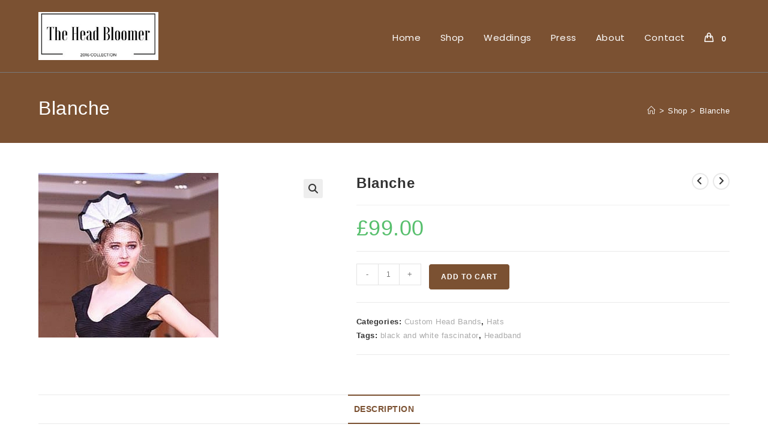

--- FILE ---
content_type: text/css
request_url: https://theheadbloomer.com/wp-content/uploads/elementor/css/post-1002.css?ver=1769557036
body_size: 137
content:
.elementor-kit-1002{--e-global-color-primary:#341f0c;--e-global-color-secondary:#54595F;--e-global-color-text:#c5bfb5;--e-global-color-accent:#341f0c;--e-global-color-0a75c14:#5f3417;--e-global-color-0ad71bf:#a9a18f;--e-global-color-62e938c:#7b5132;--e-global-typography-primary-font-family:"Playfair";--e-global-typography-primary-font-weight:500;--e-global-typography-secondary-font-family:"Playfair Display";--e-global-typography-secondary-font-weight:400;--e-global-typography-text-font-family:"Poppins";--e-global-typography-text-font-weight:400;--e-global-typography-accent-font-family:"Playfair";--e-global-typography-accent-font-weight:500;font-size:16px;letter-spacing:0.5px;}.elementor-kit-1002 e-page-transition{background-color:#FFBC7D;}.elementor-kit-1002 h1{font-size:80px;}.elementor-kit-1002 h2{font-size:50px;}.elementor-kit-1002 h3{font-size:26px;}.elementor-kit-1002 h4{font-size:22px;line-height:22px;}.elementor-kit-1002 h5{font-size:17px;line-height:24px;}.elementor-kit-1002 button,.elementor-kit-1002 input[type="button"],.elementor-kit-1002 input[type="submit"],.elementor-kit-1002 .elementor-button{font-size:18px;text-transform:capitalize;border-radius:5px 5px 5px 5px;padding:13px 26px 13px 26px;}.elementor-section.elementor-section-boxed > .elementor-container{max-width:1250px;}.e-con{--container-max-width:1250px;}.elementor-widget:not(:last-child){margin-block-end:20px;}.elementor-element{--widgets-spacing:20px 20px;--widgets-spacing-row:20px;--widgets-spacing-column:20px;}{}h1.entry-title{display:var(--page-title-display);}@media(max-width:1024px){.elementor-kit-1002{font-size:15px;line-height:22px;}.elementor-kit-1002 h1{font-size:55px;}.elementor-kit-1002 h2{font-size:44px;}.elementor-kit-1002 h3{font-size:22px;}.elementor-kit-1002 h4{font-size:20px;}.elementor-section.elementor-section-boxed > .elementor-container{max-width:1024px;}.e-con{--container-max-width:1024px;}}@media(max-width:767px){.elementor-kit-1002 h1{font-size:35px;}.elementor-kit-1002 h2{font-size:35px;}.elementor-kit-1002 h3{font-size:21px;}.elementor-section.elementor-section-boxed > .elementor-container{max-width:767px;}.e-con{--container-max-width:767px;}}

--- FILE ---
content_type: text/css
request_url: https://theheadbloomer.com/wp-content/uploads/elementor/css/post-1274.css?ver=1769557036
body_size: 463
content:
.elementor-1274 .elementor-element.elementor-element-39c6737{--display:flex;--flex-direction:row;--container-widget-width:initial;--container-widget-height:100%;--container-widget-flex-grow:1;--container-widget-align-self:stretch;--flex-wrap-mobile:wrap;--gap:0px 0px;--row-gap:0px;--column-gap:0px;--padding-top:50px;--padding-bottom:50px;--padding-left:20px;--padding-right:20px;}.elementor-1274 .elementor-element.elementor-element-39c6737:not(.elementor-motion-effects-element-type-background), .elementor-1274 .elementor-element.elementor-element-39c6737 > .elementor-motion-effects-container > .elementor-motion-effects-layer{background-color:var( --e-global-color-62e938c );}.elementor-1274 .elementor-element.elementor-element-d1ead29{--display:flex;--flex-direction:column;--container-widget-width:100%;--container-widget-height:initial;--container-widget-flex-grow:0;--container-widget-align-self:initial;--flex-wrap-mobile:wrap;}.elementor-widget-theme-site-logo .widget-image-caption{color:var( --e-global-color-text );font-family:var( --e-global-typography-text-font-family ), Sans-serif;font-weight:var( --e-global-typography-text-font-weight );}.elementor-1274 .elementor-element.elementor-element-c159c6c{text-align:start;}.elementor-1274 .elementor-element.elementor-element-c159c6c img{width:55%;}.elementor-1274 .elementor-element.elementor-element-63691b1{--display:flex;--flex-direction:column;--container-widget-width:100%;--container-widget-height:initial;--container-widget-flex-grow:0;--container-widget-align-self:initial;--flex-wrap-mobile:wrap;--gap:10px 10px;--row-gap:10px;--column-gap:10px;}.elementor-widget-heading .elementor-heading-title{font-family:var( --e-global-typography-primary-font-family ), Sans-serif;font-weight:var( --e-global-typography-primary-font-weight );color:var( --e-global-color-primary );}.elementor-1274 .elementor-element.elementor-element-fc75420 .elementor-heading-title{color:var( --e-global-color-text );}.elementor-widget-nav-menu .elementor-nav-menu .elementor-item{font-family:var( --e-global-typography-primary-font-family ), Sans-serif;font-weight:var( --e-global-typography-primary-font-weight );}.elementor-widget-nav-menu .elementor-nav-menu--main .elementor-item{color:var( --e-global-color-text );fill:var( --e-global-color-text );}.elementor-widget-nav-menu .elementor-nav-menu--main .elementor-item:hover,
					.elementor-widget-nav-menu .elementor-nav-menu--main .elementor-item.elementor-item-active,
					.elementor-widget-nav-menu .elementor-nav-menu--main .elementor-item.highlighted,
					.elementor-widget-nav-menu .elementor-nav-menu--main .elementor-item:focus{color:var( --e-global-color-accent );fill:var( --e-global-color-accent );}.elementor-widget-nav-menu .elementor-nav-menu--main:not(.e--pointer-framed) .elementor-item:before,
					.elementor-widget-nav-menu .elementor-nav-menu--main:not(.e--pointer-framed) .elementor-item:after{background-color:var( --e-global-color-accent );}.elementor-widget-nav-menu .e--pointer-framed .elementor-item:before,
					.elementor-widget-nav-menu .e--pointer-framed .elementor-item:after{border-color:var( --e-global-color-accent );}.elementor-widget-nav-menu{--e-nav-menu-divider-color:var( --e-global-color-text );}.elementor-widget-nav-menu .elementor-nav-menu--dropdown .elementor-item, .elementor-widget-nav-menu .elementor-nav-menu--dropdown  .elementor-sub-item{font-family:var( --e-global-typography-accent-font-family ), Sans-serif;font-weight:var( --e-global-typography-accent-font-weight );}.elementor-1274 .elementor-element.elementor-element-4ea7524 .elementor-nav-menu .elementor-item{font-family:"Poppins", Sans-serif;font-size:15px;font-weight:400;}.elementor-1274 .elementor-element.elementor-element-4ea7524 .elementor-nav-menu--main .elementor-item{color:#FFFFFF;fill:#FFFFFF;padding-left:5px;padding-right:5px;padding-top:6px;padding-bottom:6px;}.elementor-1274 .elementor-element.elementor-element-4ea7524 .elementor-nav-menu--main .elementor-item:hover,
					.elementor-1274 .elementor-element.elementor-element-4ea7524 .elementor-nav-menu--main .elementor-item.elementor-item-active,
					.elementor-1274 .elementor-element.elementor-element-4ea7524 .elementor-nav-menu--main .elementor-item.highlighted,
					.elementor-1274 .elementor-element.elementor-element-4ea7524 .elementor-nav-menu--main .elementor-item:focus{color:var( --e-global-color-text );fill:var( --e-global-color-text );}.elementor-1274 .elementor-element.elementor-element-4ea7524 .elementor-nav-menu--main .elementor-item.elementor-item-active{color:var( --e-global-color-text );}.elementor-1274 .elementor-element.elementor-element-4e2c550{--display:flex;--flex-direction:column;--container-widget-width:100%;--container-widget-height:initial;--container-widget-flex-grow:0;--container-widget-align-self:initial;--flex-wrap-mobile:wrap;--gap:10px 10px;--row-gap:10px;--column-gap:10px;}.elementor-1274 .elementor-element.elementor-element-a245281 .elementor-heading-title{color:var( --e-global-color-text );}.elementor-1274 .elementor-element.elementor-element-127afcf{--grid-template-columns:repeat(0, auto);--icon-size:15px;--grid-column-gap:5px;--grid-row-gap:0px;}.elementor-1274 .elementor-element.elementor-element-127afcf .elementor-widget-container{text-align:left;}.elementor-1274 .elementor-element.elementor-element-127afcf .elementor-social-icon{background-color:var( --e-global-color-text );}.elementor-1274 .elementor-element.elementor-element-127afcf .elementor-social-icon i{color:var( --e-global-color-primary );}.elementor-1274 .elementor-element.elementor-element-127afcf .elementor-social-icon svg{fill:var( --e-global-color-primary );}.elementor-1274 .elementor-element.elementor-element-2040fea{--display:flex;--flex-direction:column;--container-widget-width:100%;--container-widget-height:initial;--container-widget-flex-grow:0;--container-widget-align-self:initial;--flex-wrap-mobile:wrap;--padding-top:15px;--padding-bottom:15px;--padding-left:0px;--padding-right:0px;}.elementor-1274 .elementor-element.elementor-element-2040fea:not(.elementor-motion-effects-element-type-background), .elementor-1274 .elementor-element.elementor-element-2040fea > .elementor-motion-effects-container > .elementor-motion-effects-layer{background-color:var( --e-global-color-0a75c14 );}.elementor-1274 .elementor-element.elementor-element-b58e04f{text-align:center;}.elementor-1274 .elementor-element.elementor-element-b58e04f .elementor-heading-title{color:var( --e-global-color-text );}@media(min-width:768px){.elementor-1274 .elementor-element.elementor-element-d1ead29{--width:50%;}.elementor-1274 .elementor-element.elementor-element-63691b1{--width:50%;}.elementor-1274 .elementor-element.elementor-element-4e2c550{--width:50%;}}@media(max-width:767px){.elementor-1274 .elementor-element.elementor-element-39c6737{--gap:20px 20px;--row-gap:20px;--column-gap:20px;}.elementor-1274 .elementor-element.elementor-element-63691b1{--gap:10px 10px;--row-gap:10px;--column-gap:10px;}.elementor-1274 .elementor-element.elementor-element-4e2c550{--gap:10px 10px;--row-gap:10px;--column-gap:10px;}.elementor-1274 .elementor-element.elementor-element-2040fea{--padding-top:10px;--padding-bottom:10px;--padding-left:10px;--padding-right:10px;}}

--- FILE ---
content_type: text/plain
request_url: https://www.google-analytics.com/j/collect?v=1&_v=j102&a=1649128414&t=pageview&_s=1&dl=https%3A%2F%2Ftheheadbloomer.com%2Fproduct%2Fblanche%2F&ul=en-us%40posix&dt=Blanche%20-%20The%20Head%20Bloomer&sr=1280x720&vp=1280x720&_u=IEBAAEABAAAAACAAI~&jid=2005751835&gjid=1926590925&cid=293684125.1769613730&tid=UA-221145635-1&_gid=482103077.1769613730&_r=1&_slc=1&z=1991603234
body_size: -451
content:
2,cG-RCKGX3430C